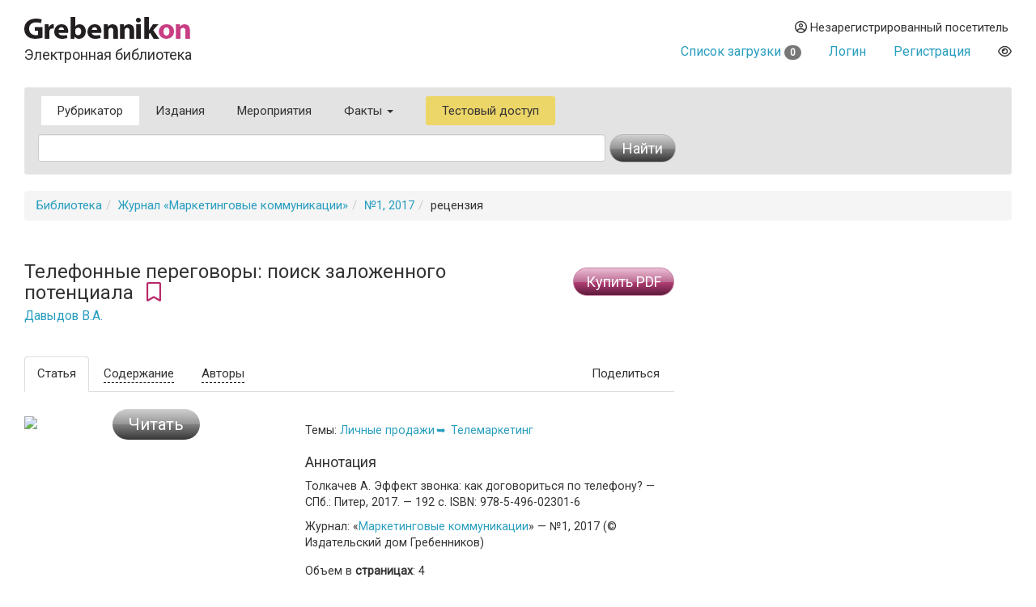

--- FILE ---
content_type: text/html
request_url: https://grebennikon.ru/article-m511.html
body_size: 5571
content:
<!DOCTYPE html>
<html lang="en">
  <head>
    <meta charset="utf-8">
    <meta http-equiv="X-UA-Compatible" content="IE=edge">
    <meta name="viewport" content="width=device-width, initial-scale=1">
    <title>Телефонные переговоры: поиск заложенного потенциала — статья в электронной библиотеке</title>
    
	<meta name="description" content="Толкачев А. Эффект звонка: как договориться по телефону? — СПб.: Питер, 2017. — 192 с. ISBN: 978-5-496-02301-6">
	
	<meta property="og:title" content="Телефонные переговоры: поиск заложенного потенциала — статья в электронной библиотеке">
	<meta property="og:site_name" content="Электронная библиотека Grebennikon">
	<meta property="article:publisher" content="">
	<meta name="citation_publisher" content="Издательский дом Гребенников">
	<meta property="og:description" content="Толкачев А. Эффект звонка: как договориться по телефону? — СПб.: Питер, 2017. — 192 с. ISBN: 978-5-496-02301-6">
	<meta name="citation_language" content="Pусский">
	<link rel="canonical" href="https://grebennikon.ru/article-m511.html">
	        <link href="https://fonts.googleapis.com/css?family=Roboto" rel="stylesheet">
    <link rel="stylesheet" href="/s/bootstrap.min.css">
    <link rel="stylesheet" href="https://cdnjs.cloudflare.com/ajax/libs/font-awesome/6.1.1/css/all.min.css" integrity="sha512-KfkfwYDsLkIlwQp6LFnl8zNdLGxu9YAA1QvwINks4PhcElQSvqcyVLLD9aMhXd13uQjoXtEKNosOWaZqXgel0g==" crossorigin="anonymous" referrerpolicy="no-referrer" />
    <link rel="stylesheet" href="https://cdnjs.cloudflare.com/ajax/libs/animate.css/4.1.1/animate.min.css">
    <!--[if lt IE 9]>
      <script src="https://oss.maxcdn.com/html5shiv/3.7.2/html5shiv.min.js"></script>
      <script src="https://oss.maxcdn.com/respond/1.4.2/respond.min.js"></script>
    <!-->
    <link href="/s/owl.carousel.css" rel="stylesheet">
        <link rel="stylesheet" href="/s/1.css?ver=1765279338">
          </head>
  <body data-entityID="m511">
   
<div class="container-fluid"><div class="container-fluid">
  <div class="row">
    <div class="col-xs-12 col-sm-4 header-logo"><a   href="/"><img src="/i/Gkon.gif"   alt="Электронная библиотека Grebennikon"></a>
      <h4 class="h4">Электронная библиотека</h4></div>

    <div class="col-xs-12 col-sm-8 text-right login">
      <div class="group">
        <div class="dropdown">
                      
            <div class="prompt dropdown-toggle" href="#" id="profile" data-toggle="dropdown" ><i class="far fa-user-circle"></i> 
              Незарегистрированный посетитель</div>
            <ul class="dropdown-menu pull-right" aria-labelledby="profile"><li class=""><a class="link" href="/blog/ps/">Пользовательское соглашение</a></li></ul>            
           
        </div>
        <div class="dropdown">
                  </div>
        <div></div>
                  <div class="prompt cart">
            <a href="/private/?filter=cart">Список загрузки <span class="badge count">
              0            </span></a>
          </div>
                
                  <div class="prompt"><a class="get" role="button" data-toggle="modal" data-id="login" href="#login-dialog">Логин</a></div>
        
                  <div class="prompt"><a class="get" role="button" data-toggle="modal" data-id="register" href="#reg-dialog">Регистрация</a></div>
               <div class="prompt"><button data-toggle="eye" data-id="eye" title="Версия для слабовидящих" class="eye-eye far get fa-eye"></button></div>
      </div>
    </div>
  </div>
  
<nav class=" search-form navbar navbar-default">
  <div class="container-fluid row">
 
      <ul class="nav navbar-nav menu">
            <li class="active">
              <a href="/category/">Рубрикатор</a>
            </li>
            <li class="">
              <a href="/journal.php">Издания</a>
            </li>
            <li class="">
              <a href="/events/">Мероприятия</a>
            </li>
                        <li class="dropdown ">
              <a class="dropdown-toggle" data-toggle="dropdown" aria-haspopup="true" id="info" aria-expanded="false" href="#">Факты <span class="caret"></span></a>
              <ul class="dropdown-menu" aria-labelledby="info"><li class=""><a class="link" href="/blog/about">О библиотеке</a></li><li class=""><a class="link" href="/blog/price">Тарифы</a></li><li class=""><a class="link" href="/blog/ps">Пользовательское соглашение</a></li><li class=""><a class="link" href="/blog/cp">Политика конфиденциальности</a></li></ul>            </li>
                        <li class="test-access">
              <a class="get" role="button" data-toggle="modal" data-id="test-access" href="#test-dialog">Тестовый доступ</a>
            </li>
                      </ul>
           <form class="navbar navbar-left col-lg-8 searchform"  action="/" method="GET">
            <div class="fields">
              <input type="hidden" id="page" name="page" value="item" class="searchfield"> 
              <input type="text" class="form-control searchfield livesearch" id="phrase" data-submit="1" autocomplete="off" placeholder="" name="phrase" value = "">
              <div class="livesearchres livesearchphrase" data-target="phrase"></div>
            </div>
            <div class="button">
              <button type="submit" class="btn btn-default"><span class="hidden-xs">Найти</span> <i class="fas fa-search visible-xs"></i></button>
            </div>
          </form>


  </div><!-- /.container-fluid -->
  <div class="container-fluid">

 </div>
</nav>

		<ol class="breadcrumb"><li><a href="/">Библиотека</a></li><li><a href="/journal-1.html">Журнал «Маркетинговые коммуникации»</a></li><li><a href="/journal-1.html#volume2017-1">№1, 2017</a></li><li>рецензия</li></ol>

<div class="row">

  <div class="col-sm-12 col-md-8">
  <div class="row">
  <div class="col-sm-9">


    <h3 >Телефонные переговоры: поиск заложенного потенциала&nbsp;<i data-toggle="bookmark" data-id="m511" title="Добавить в избранное" class="bookmark bookmark-m511 pink 
        far fa-bookmark get"></i>
    <br>
    <small><a href="/author-7202.html">Давыдов В.А.</a></small></h3>

  </div>
  <div class="col-sm-3">
      
      <button type="button" data-item="m511" data-time="1768564510" data-hash="b90348738aee856f9c3130a374593bba" class=" btn   btn-warning buy buy-item">Купить PDF</button>      </div>

  </div>
  </div>
  <div class="col-sm-5 col-md-4">
    </div>
</div>

<div class="row main item ">
  <div class="  col-md-8">

    <div class="row ">
      <div class="col-sm-12">

         <ul   class="nav nav-tabs" role="tablist">
          <li role="presentation" class="visible-xs dropdown active pull-right">
         <a href="#" id="" class="dropdown-toggle" data-toggle="dropdown" >Подробнее<span class="caret"></span></a>

              <ul class="dropdown-menu  " role="menu" id="articleTab" >
                <li role="presentation" class="active"><a href="#article"  role="tab" data-toggle="tab" data-id="item-m511"  class="get">
                                  Статья
                                </a></li>
                
                <li role="presentation" ><a href="#annotation"  role="tab" data-toggle="tab" data-id="item-m511"  class="get">Содержание</a></li>
                                            <li role="presentation"><a href="#authors"  role="tab" data-toggle="tab" data-id="item-m511"  class="get">Авторы</a></li>
                                        </ul>
            </li>
            <li role="presentation" class="active hidden-xs"><a href="#article"  role="tab" data-toggle="tab" data-id="item-m511"  class="get">                Статья
              </a></li>
              
              <li role="presentation" class=" hidden-xs"><a href="#annotation"  role="tab" data-toggle="tab" data-id="item-m511"  class="get">Содержание</a></li>
                                      <li role="presentation" class="hidden-xs"><a href="#authors"  role="tab" data-toggle="tab" data-id="item-m511"  class="get">Авторы</a></li>
                                      <li role="presentation"  class="hidden-xs pull-right"><a href="#" class="dropdown-toggle" data-toggle="dropdown">Поделиться</a>
                <ul class="dropdown-menu  " role="menu"  >
                  <div class="text-center yashare-auto-init" data-yashareL10n="ru"  data-yashareQuickServices="vkontakte,twitter,pinterest" data-yashareTheme="counter"></div>
                </ul>
              </li>
           </ul>

        <div class="tab-content">
          <div role="tabpanel" class="fade in tab-pane" id="annotation">
            

                
           


                   
              <table class="headers" >
	                  <tr>
	                    <td   class="vcenter gradientPink contentsBack" rowspan="3">
		                    <div>
		                    </div>
	                    </td>
	                   </tr><tr>
						<td  style="background-color:#FFF" class="vcenter"><div class="pageNumber">1</div></td>
	            		<td width="15"></td><td class="contentsText"><h5><strong>Книжное обозрение</strong></h5>
					<p><span class="fas fa-search-plus get more" data-toggle="modal" data-id="m511" data-time="1768564510" data-page="1" data-hash="b90348738aee856f9c3130a374593bba"></span></p></td></tr></table>              


          </div>
          <div role="tabpanel" class="fade in tab-pane active" id="article">
            <div class="row">


                          <div class="col-sm-offset-0 col-md-5 col-sm-5  col-lg-5 col-xs-6 col-xs-offset-3 col-md-offset-0 ">
                <div class="read-item">
                  <button type="button" data-toggle="modal" data-id="m511" data-time="1768564510" data-hash="b90348738aee856f9c3130a374593bba" class="get btn btn-lg btn-default read">Читать</button>                  <img src="/?action=item_thumbnail&article_id=m511" class="img-responsive cover">
                </div>

 
                
                
              </div>
                <div class="col-lg-7 col-md-7 col-sm-7 col-xs-12 maincol">   

                  <div class="meta category">
                  
                  <div class=" well-features"><div class="header">Темы: </div><div class="block"><a  href="/category/566">Личные продажи</a><a  href="/category/465">Телемаркетинг</a></div></div>                </div>
 
                 <div class="meta industry">
                     
                 </div>
              <div class="meta">
                            
              <h4>Аннотация</h4><p>Толкачев А. Эффект звонка: как договориться по телефону? — СПб.: Питер, 2017. — 192 с. ISBN: 978-5-496-02301-6</p>                            <div class="product">
               Журнал: 
                &laquo;<a href="/journal-1.html">Маркетинговые коммуникации</a>&raquo; 
                —  №1, 
                2017                (&copy Издательский дом Гребенников)
              </div>
            </div>
            <div class="meta">
                                  <div>Объем в <b>страницах</b>:  4</div>
                                                <div> Кол-во <b>знаков</b>: около 9,288</div>
                          </div>
                       

            <div class="meta">
              <div class="biblink-div">
                  <h4>Библиографическая  ссылка: печать / интернет</h4>
                  <small><textarea class ="biblink biblink-m511">Давыдов В.А. Телефонные переговоры: поиск заложенного потенциала // Маркетинговые коммуникации. — 2017. — No1. — С.76–79. URL: https://grebennikon.ru/article-m511.html</textarea> 
                  </small>
                  
                  <button data-target="biblink-m511" class="btn btn-sm btn-info copy-biblink">Скопировать</button>
              </div>
               <noindex> 
              <div class="meta_notice">* Деятельность Meta (соцсети Facebook и Instagram) запрещена в России как экстремистская.</div>
              </noindex>
            </div>


 
</div>
              </div>


</div>
          <div role="tabpanel" class="fade tab-pane" id="references" aria-labelledby="con-tab">
<p></p></div>
          <div role="tabpanel" class="fade tab-pane" id="authors">
            <div class="row grid">
<div class="author-card grid-item col-xs-12  col-sm-6  col-md-6  col-lg-6">
									                <div class="thumbnail">
			                                <img class="img-rounded"  src="https://grebennikon.ru/auth_photo/author-photo7202.jpg" alt="Давыдов Валерий Алексеевич">
									                  <div class="caption">

									                   <div class="well well-sm">
									                     <h4><div>Давыдов Валерий Алексеевич</div><small></small>
									                    <br><small></small></h4>
Советник генерального директора ГУП МО «НИиПИ градостроительства», президент АНО ДПО «Межрегиональная академия строительного и промышленного комплекса» (АНО ДПО «МАСПК»), заместитель председателя Комитета по архитектуре и градостроительству, член Комитета по профессиональному образованию НОПРИЗ, член Союза дизайнеров РФ.									       <p class="text-right">г. Москва</p>            </div>


<p class="lead text-center social">
<a href=""></a>
</p>
								<p class="text-right">
                  <a href="/author-7202.html">Другие статьи автора</a> <a href="#"><span class="badge" style="background-color:#a20">2</span></a>
</p>


									                  </div>
									                </div>
									              </div>
</div>
</div>
         </div>


      </div>

    </div>
  </div>
 

  <div class=" col-md-4">
    <sidebar>





 




</sidebar>
  </div>






</div>

<hr>
<footer>

 <img class="gbc" src="/i/logo.png" alt="Grebennikov Business Career" width="200" height="56">
 <div class="text-nowrap">+7 (495) 147-3110 <br>
 <a href="mailto:support@grebennikov.ru">support@grebennikov.ru</a></div>
 <div class="icons">

 

 </div>

  

</footer>






</div></div>


 
    <script src="https://ajax.googleapis.com/ajax/libs/jquery/1.11.2/jquery.min.js"></script>

        <script src="/j/bootstrap.min.js"></script>
    <script src="/j/1.js?ver=1765279338"></script>
    
        <script type="text/javascript" src="//yastatic.net/share/share.js" charset="utf-8"></script>
    <script src="/j/owl.carousel.min.js"></script>


    <!--For catalog-->
    <script src="/core/classes/vendor/components/masonry/masonry.pkgd.min.js"></script>
    <script src="https://www.google.com/recaptcha/api.js?render=6Lex7KYUAAAAAOUG57Ngo3ujnzGSab4ynHPbbse9"></script>
          <script>
 /*
      window.onload = ()=>{
        let cookie = readCookie('tab');

        let tabCookie = !cookie?'':$.parseJSON(cookie);

       if (typeof (tabCookie.promoclose) === 'undefined'){
         let promo = $('<button class="get" data-id="promo" data-hash="promo-dialog" data-toggle="modal">');
          let gk = f.getclick.bind(promo);
          gk();
          
          $(document).on('hidden.bs.modal', '.modal-promo', function () {
             let link = $('<button class="get" data-toggle="tab" data-id="promoclose" data-hash="1" >'); 
            let gk = f.getclick.bind(link);
            gk();
            });  


           
        }
      }
       */
    </script>
       
        <!-- Yandex.Metrika counter -->
    <script type="text/javascript" >

       (function(m,e,t,r,i,k,a){m[i]=m[i]||function(){(m[i].a=m[i].a||[]).push(arguments)};
       m[i].l=1*new Date();k=e.createElement(t),a=e.getElementsByTagName(t)[0],k.async=1,k.src=r,a.parentNode.insertBefore(k,a)})
       (window, document, "script", "https://mc.yandex.ru/metrika/tag.js", "ym");

       ym(52614379, "init", {
            clickmap:true,
            trackLinks:true,
            accurateTrackBounce:true,
            webvisor:true
       });
               ym(52614379, 'userParams', {
         


         
 
        });
    </script>
    <noscript><div><img src="https://mc.yandex.ru/watch/52614379" style="position:absolute; left:-9999px;" alt="" /></div></noscript>
<!-- /Yandex.Metrika counter -->


  <div id="wrapper"></div>

  </body>
</html>



--- FILE ---
content_type: text/html; charset=utf-8
request_url: https://www.google.com/recaptcha/api2/anchor?ar=1&k=6Lex7KYUAAAAAOUG57Ngo3ujnzGSab4ynHPbbse9&co=aHR0cHM6Ly9ncmViZW5uaWtvbi5ydTo0NDM.&hl=en&v=PoyoqOPhxBO7pBk68S4YbpHZ&size=invisible&anchor-ms=20000&execute-ms=30000&cb=7e0i6ovghuuh
body_size: 48777
content:
<!DOCTYPE HTML><html dir="ltr" lang="en"><head><meta http-equiv="Content-Type" content="text/html; charset=UTF-8">
<meta http-equiv="X-UA-Compatible" content="IE=edge">
<title>reCAPTCHA</title>
<style type="text/css">
/* cyrillic-ext */
@font-face {
  font-family: 'Roboto';
  font-style: normal;
  font-weight: 400;
  font-stretch: 100%;
  src: url(//fonts.gstatic.com/s/roboto/v48/KFO7CnqEu92Fr1ME7kSn66aGLdTylUAMa3GUBHMdazTgWw.woff2) format('woff2');
  unicode-range: U+0460-052F, U+1C80-1C8A, U+20B4, U+2DE0-2DFF, U+A640-A69F, U+FE2E-FE2F;
}
/* cyrillic */
@font-face {
  font-family: 'Roboto';
  font-style: normal;
  font-weight: 400;
  font-stretch: 100%;
  src: url(//fonts.gstatic.com/s/roboto/v48/KFO7CnqEu92Fr1ME7kSn66aGLdTylUAMa3iUBHMdazTgWw.woff2) format('woff2');
  unicode-range: U+0301, U+0400-045F, U+0490-0491, U+04B0-04B1, U+2116;
}
/* greek-ext */
@font-face {
  font-family: 'Roboto';
  font-style: normal;
  font-weight: 400;
  font-stretch: 100%;
  src: url(//fonts.gstatic.com/s/roboto/v48/KFO7CnqEu92Fr1ME7kSn66aGLdTylUAMa3CUBHMdazTgWw.woff2) format('woff2');
  unicode-range: U+1F00-1FFF;
}
/* greek */
@font-face {
  font-family: 'Roboto';
  font-style: normal;
  font-weight: 400;
  font-stretch: 100%;
  src: url(//fonts.gstatic.com/s/roboto/v48/KFO7CnqEu92Fr1ME7kSn66aGLdTylUAMa3-UBHMdazTgWw.woff2) format('woff2');
  unicode-range: U+0370-0377, U+037A-037F, U+0384-038A, U+038C, U+038E-03A1, U+03A3-03FF;
}
/* math */
@font-face {
  font-family: 'Roboto';
  font-style: normal;
  font-weight: 400;
  font-stretch: 100%;
  src: url(//fonts.gstatic.com/s/roboto/v48/KFO7CnqEu92Fr1ME7kSn66aGLdTylUAMawCUBHMdazTgWw.woff2) format('woff2');
  unicode-range: U+0302-0303, U+0305, U+0307-0308, U+0310, U+0312, U+0315, U+031A, U+0326-0327, U+032C, U+032F-0330, U+0332-0333, U+0338, U+033A, U+0346, U+034D, U+0391-03A1, U+03A3-03A9, U+03B1-03C9, U+03D1, U+03D5-03D6, U+03F0-03F1, U+03F4-03F5, U+2016-2017, U+2034-2038, U+203C, U+2040, U+2043, U+2047, U+2050, U+2057, U+205F, U+2070-2071, U+2074-208E, U+2090-209C, U+20D0-20DC, U+20E1, U+20E5-20EF, U+2100-2112, U+2114-2115, U+2117-2121, U+2123-214F, U+2190, U+2192, U+2194-21AE, U+21B0-21E5, U+21F1-21F2, U+21F4-2211, U+2213-2214, U+2216-22FF, U+2308-230B, U+2310, U+2319, U+231C-2321, U+2336-237A, U+237C, U+2395, U+239B-23B7, U+23D0, U+23DC-23E1, U+2474-2475, U+25AF, U+25B3, U+25B7, U+25BD, U+25C1, U+25CA, U+25CC, U+25FB, U+266D-266F, U+27C0-27FF, U+2900-2AFF, U+2B0E-2B11, U+2B30-2B4C, U+2BFE, U+3030, U+FF5B, U+FF5D, U+1D400-1D7FF, U+1EE00-1EEFF;
}
/* symbols */
@font-face {
  font-family: 'Roboto';
  font-style: normal;
  font-weight: 400;
  font-stretch: 100%;
  src: url(//fonts.gstatic.com/s/roboto/v48/KFO7CnqEu92Fr1ME7kSn66aGLdTylUAMaxKUBHMdazTgWw.woff2) format('woff2');
  unicode-range: U+0001-000C, U+000E-001F, U+007F-009F, U+20DD-20E0, U+20E2-20E4, U+2150-218F, U+2190, U+2192, U+2194-2199, U+21AF, U+21E6-21F0, U+21F3, U+2218-2219, U+2299, U+22C4-22C6, U+2300-243F, U+2440-244A, U+2460-24FF, U+25A0-27BF, U+2800-28FF, U+2921-2922, U+2981, U+29BF, U+29EB, U+2B00-2BFF, U+4DC0-4DFF, U+FFF9-FFFB, U+10140-1018E, U+10190-1019C, U+101A0, U+101D0-101FD, U+102E0-102FB, U+10E60-10E7E, U+1D2C0-1D2D3, U+1D2E0-1D37F, U+1F000-1F0FF, U+1F100-1F1AD, U+1F1E6-1F1FF, U+1F30D-1F30F, U+1F315, U+1F31C, U+1F31E, U+1F320-1F32C, U+1F336, U+1F378, U+1F37D, U+1F382, U+1F393-1F39F, U+1F3A7-1F3A8, U+1F3AC-1F3AF, U+1F3C2, U+1F3C4-1F3C6, U+1F3CA-1F3CE, U+1F3D4-1F3E0, U+1F3ED, U+1F3F1-1F3F3, U+1F3F5-1F3F7, U+1F408, U+1F415, U+1F41F, U+1F426, U+1F43F, U+1F441-1F442, U+1F444, U+1F446-1F449, U+1F44C-1F44E, U+1F453, U+1F46A, U+1F47D, U+1F4A3, U+1F4B0, U+1F4B3, U+1F4B9, U+1F4BB, U+1F4BF, U+1F4C8-1F4CB, U+1F4D6, U+1F4DA, U+1F4DF, U+1F4E3-1F4E6, U+1F4EA-1F4ED, U+1F4F7, U+1F4F9-1F4FB, U+1F4FD-1F4FE, U+1F503, U+1F507-1F50B, U+1F50D, U+1F512-1F513, U+1F53E-1F54A, U+1F54F-1F5FA, U+1F610, U+1F650-1F67F, U+1F687, U+1F68D, U+1F691, U+1F694, U+1F698, U+1F6AD, U+1F6B2, U+1F6B9-1F6BA, U+1F6BC, U+1F6C6-1F6CF, U+1F6D3-1F6D7, U+1F6E0-1F6EA, U+1F6F0-1F6F3, U+1F6F7-1F6FC, U+1F700-1F7FF, U+1F800-1F80B, U+1F810-1F847, U+1F850-1F859, U+1F860-1F887, U+1F890-1F8AD, U+1F8B0-1F8BB, U+1F8C0-1F8C1, U+1F900-1F90B, U+1F93B, U+1F946, U+1F984, U+1F996, U+1F9E9, U+1FA00-1FA6F, U+1FA70-1FA7C, U+1FA80-1FA89, U+1FA8F-1FAC6, U+1FACE-1FADC, U+1FADF-1FAE9, U+1FAF0-1FAF8, U+1FB00-1FBFF;
}
/* vietnamese */
@font-face {
  font-family: 'Roboto';
  font-style: normal;
  font-weight: 400;
  font-stretch: 100%;
  src: url(//fonts.gstatic.com/s/roboto/v48/KFO7CnqEu92Fr1ME7kSn66aGLdTylUAMa3OUBHMdazTgWw.woff2) format('woff2');
  unicode-range: U+0102-0103, U+0110-0111, U+0128-0129, U+0168-0169, U+01A0-01A1, U+01AF-01B0, U+0300-0301, U+0303-0304, U+0308-0309, U+0323, U+0329, U+1EA0-1EF9, U+20AB;
}
/* latin-ext */
@font-face {
  font-family: 'Roboto';
  font-style: normal;
  font-weight: 400;
  font-stretch: 100%;
  src: url(//fonts.gstatic.com/s/roboto/v48/KFO7CnqEu92Fr1ME7kSn66aGLdTylUAMa3KUBHMdazTgWw.woff2) format('woff2');
  unicode-range: U+0100-02BA, U+02BD-02C5, U+02C7-02CC, U+02CE-02D7, U+02DD-02FF, U+0304, U+0308, U+0329, U+1D00-1DBF, U+1E00-1E9F, U+1EF2-1EFF, U+2020, U+20A0-20AB, U+20AD-20C0, U+2113, U+2C60-2C7F, U+A720-A7FF;
}
/* latin */
@font-face {
  font-family: 'Roboto';
  font-style: normal;
  font-weight: 400;
  font-stretch: 100%;
  src: url(//fonts.gstatic.com/s/roboto/v48/KFO7CnqEu92Fr1ME7kSn66aGLdTylUAMa3yUBHMdazQ.woff2) format('woff2');
  unicode-range: U+0000-00FF, U+0131, U+0152-0153, U+02BB-02BC, U+02C6, U+02DA, U+02DC, U+0304, U+0308, U+0329, U+2000-206F, U+20AC, U+2122, U+2191, U+2193, U+2212, U+2215, U+FEFF, U+FFFD;
}
/* cyrillic-ext */
@font-face {
  font-family: 'Roboto';
  font-style: normal;
  font-weight: 500;
  font-stretch: 100%;
  src: url(//fonts.gstatic.com/s/roboto/v48/KFO7CnqEu92Fr1ME7kSn66aGLdTylUAMa3GUBHMdazTgWw.woff2) format('woff2');
  unicode-range: U+0460-052F, U+1C80-1C8A, U+20B4, U+2DE0-2DFF, U+A640-A69F, U+FE2E-FE2F;
}
/* cyrillic */
@font-face {
  font-family: 'Roboto';
  font-style: normal;
  font-weight: 500;
  font-stretch: 100%;
  src: url(//fonts.gstatic.com/s/roboto/v48/KFO7CnqEu92Fr1ME7kSn66aGLdTylUAMa3iUBHMdazTgWw.woff2) format('woff2');
  unicode-range: U+0301, U+0400-045F, U+0490-0491, U+04B0-04B1, U+2116;
}
/* greek-ext */
@font-face {
  font-family: 'Roboto';
  font-style: normal;
  font-weight: 500;
  font-stretch: 100%;
  src: url(//fonts.gstatic.com/s/roboto/v48/KFO7CnqEu92Fr1ME7kSn66aGLdTylUAMa3CUBHMdazTgWw.woff2) format('woff2');
  unicode-range: U+1F00-1FFF;
}
/* greek */
@font-face {
  font-family: 'Roboto';
  font-style: normal;
  font-weight: 500;
  font-stretch: 100%;
  src: url(//fonts.gstatic.com/s/roboto/v48/KFO7CnqEu92Fr1ME7kSn66aGLdTylUAMa3-UBHMdazTgWw.woff2) format('woff2');
  unicode-range: U+0370-0377, U+037A-037F, U+0384-038A, U+038C, U+038E-03A1, U+03A3-03FF;
}
/* math */
@font-face {
  font-family: 'Roboto';
  font-style: normal;
  font-weight: 500;
  font-stretch: 100%;
  src: url(//fonts.gstatic.com/s/roboto/v48/KFO7CnqEu92Fr1ME7kSn66aGLdTylUAMawCUBHMdazTgWw.woff2) format('woff2');
  unicode-range: U+0302-0303, U+0305, U+0307-0308, U+0310, U+0312, U+0315, U+031A, U+0326-0327, U+032C, U+032F-0330, U+0332-0333, U+0338, U+033A, U+0346, U+034D, U+0391-03A1, U+03A3-03A9, U+03B1-03C9, U+03D1, U+03D5-03D6, U+03F0-03F1, U+03F4-03F5, U+2016-2017, U+2034-2038, U+203C, U+2040, U+2043, U+2047, U+2050, U+2057, U+205F, U+2070-2071, U+2074-208E, U+2090-209C, U+20D0-20DC, U+20E1, U+20E5-20EF, U+2100-2112, U+2114-2115, U+2117-2121, U+2123-214F, U+2190, U+2192, U+2194-21AE, U+21B0-21E5, U+21F1-21F2, U+21F4-2211, U+2213-2214, U+2216-22FF, U+2308-230B, U+2310, U+2319, U+231C-2321, U+2336-237A, U+237C, U+2395, U+239B-23B7, U+23D0, U+23DC-23E1, U+2474-2475, U+25AF, U+25B3, U+25B7, U+25BD, U+25C1, U+25CA, U+25CC, U+25FB, U+266D-266F, U+27C0-27FF, U+2900-2AFF, U+2B0E-2B11, U+2B30-2B4C, U+2BFE, U+3030, U+FF5B, U+FF5D, U+1D400-1D7FF, U+1EE00-1EEFF;
}
/* symbols */
@font-face {
  font-family: 'Roboto';
  font-style: normal;
  font-weight: 500;
  font-stretch: 100%;
  src: url(//fonts.gstatic.com/s/roboto/v48/KFO7CnqEu92Fr1ME7kSn66aGLdTylUAMaxKUBHMdazTgWw.woff2) format('woff2');
  unicode-range: U+0001-000C, U+000E-001F, U+007F-009F, U+20DD-20E0, U+20E2-20E4, U+2150-218F, U+2190, U+2192, U+2194-2199, U+21AF, U+21E6-21F0, U+21F3, U+2218-2219, U+2299, U+22C4-22C6, U+2300-243F, U+2440-244A, U+2460-24FF, U+25A0-27BF, U+2800-28FF, U+2921-2922, U+2981, U+29BF, U+29EB, U+2B00-2BFF, U+4DC0-4DFF, U+FFF9-FFFB, U+10140-1018E, U+10190-1019C, U+101A0, U+101D0-101FD, U+102E0-102FB, U+10E60-10E7E, U+1D2C0-1D2D3, U+1D2E0-1D37F, U+1F000-1F0FF, U+1F100-1F1AD, U+1F1E6-1F1FF, U+1F30D-1F30F, U+1F315, U+1F31C, U+1F31E, U+1F320-1F32C, U+1F336, U+1F378, U+1F37D, U+1F382, U+1F393-1F39F, U+1F3A7-1F3A8, U+1F3AC-1F3AF, U+1F3C2, U+1F3C4-1F3C6, U+1F3CA-1F3CE, U+1F3D4-1F3E0, U+1F3ED, U+1F3F1-1F3F3, U+1F3F5-1F3F7, U+1F408, U+1F415, U+1F41F, U+1F426, U+1F43F, U+1F441-1F442, U+1F444, U+1F446-1F449, U+1F44C-1F44E, U+1F453, U+1F46A, U+1F47D, U+1F4A3, U+1F4B0, U+1F4B3, U+1F4B9, U+1F4BB, U+1F4BF, U+1F4C8-1F4CB, U+1F4D6, U+1F4DA, U+1F4DF, U+1F4E3-1F4E6, U+1F4EA-1F4ED, U+1F4F7, U+1F4F9-1F4FB, U+1F4FD-1F4FE, U+1F503, U+1F507-1F50B, U+1F50D, U+1F512-1F513, U+1F53E-1F54A, U+1F54F-1F5FA, U+1F610, U+1F650-1F67F, U+1F687, U+1F68D, U+1F691, U+1F694, U+1F698, U+1F6AD, U+1F6B2, U+1F6B9-1F6BA, U+1F6BC, U+1F6C6-1F6CF, U+1F6D3-1F6D7, U+1F6E0-1F6EA, U+1F6F0-1F6F3, U+1F6F7-1F6FC, U+1F700-1F7FF, U+1F800-1F80B, U+1F810-1F847, U+1F850-1F859, U+1F860-1F887, U+1F890-1F8AD, U+1F8B0-1F8BB, U+1F8C0-1F8C1, U+1F900-1F90B, U+1F93B, U+1F946, U+1F984, U+1F996, U+1F9E9, U+1FA00-1FA6F, U+1FA70-1FA7C, U+1FA80-1FA89, U+1FA8F-1FAC6, U+1FACE-1FADC, U+1FADF-1FAE9, U+1FAF0-1FAF8, U+1FB00-1FBFF;
}
/* vietnamese */
@font-face {
  font-family: 'Roboto';
  font-style: normal;
  font-weight: 500;
  font-stretch: 100%;
  src: url(//fonts.gstatic.com/s/roboto/v48/KFO7CnqEu92Fr1ME7kSn66aGLdTylUAMa3OUBHMdazTgWw.woff2) format('woff2');
  unicode-range: U+0102-0103, U+0110-0111, U+0128-0129, U+0168-0169, U+01A0-01A1, U+01AF-01B0, U+0300-0301, U+0303-0304, U+0308-0309, U+0323, U+0329, U+1EA0-1EF9, U+20AB;
}
/* latin-ext */
@font-face {
  font-family: 'Roboto';
  font-style: normal;
  font-weight: 500;
  font-stretch: 100%;
  src: url(//fonts.gstatic.com/s/roboto/v48/KFO7CnqEu92Fr1ME7kSn66aGLdTylUAMa3KUBHMdazTgWw.woff2) format('woff2');
  unicode-range: U+0100-02BA, U+02BD-02C5, U+02C7-02CC, U+02CE-02D7, U+02DD-02FF, U+0304, U+0308, U+0329, U+1D00-1DBF, U+1E00-1E9F, U+1EF2-1EFF, U+2020, U+20A0-20AB, U+20AD-20C0, U+2113, U+2C60-2C7F, U+A720-A7FF;
}
/* latin */
@font-face {
  font-family: 'Roboto';
  font-style: normal;
  font-weight: 500;
  font-stretch: 100%;
  src: url(//fonts.gstatic.com/s/roboto/v48/KFO7CnqEu92Fr1ME7kSn66aGLdTylUAMa3yUBHMdazQ.woff2) format('woff2');
  unicode-range: U+0000-00FF, U+0131, U+0152-0153, U+02BB-02BC, U+02C6, U+02DA, U+02DC, U+0304, U+0308, U+0329, U+2000-206F, U+20AC, U+2122, U+2191, U+2193, U+2212, U+2215, U+FEFF, U+FFFD;
}
/* cyrillic-ext */
@font-face {
  font-family: 'Roboto';
  font-style: normal;
  font-weight: 900;
  font-stretch: 100%;
  src: url(//fonts.gstatic.com/s/roboto/v48/KFO7CnqEu92Fr1ME7kSn66aGLdTylUAMa3GUBHMdazTgWw.woff2) format('woff2');
  unicode-range: U+0460-052F, U+1C80-1C8A, U+20B4, U+2DE0-2DFF, U+A640-A69F, U+FE2E-FE2F;
}
/* cyrillic */
@font-face {
  font-family: 'Roboto';
  font-style: normal;
  font-weight: 900;
  font-stretch: 100%;
  src: url(//fonts.gstatic.com/s/roboto/v48/KFO7CnqEu92Fr1ME7kSn66aGLdTylUAMa3iUBHMdazTgWw.woff2) format('woff2');
  unicode-range: U+0301, U+0400-045F, U+0490-0491, U+04B0-04B1, U+2116;
}
/* greek-ext */
@font-face {
  font-family: 'Roboto';
  font-style: normal;
  font-weight: 900;
  font-stretch: 100%;
  src: url(//fonts.gstatic.com/s/roboto/v48/KFO7CnqEu92Fr1ME7kSn66aGLdTylUAMa3CUBHMdazTgWw.woff2) format('woff2');
  unicode-range: U+1F00-1FFF;
}
/* greek */
@font-face {
  font-family: 'Roboto';
  font-style: normal;
  font-weight: 900;
  font-stretch: 100%;
  src: url(//fonts.gstatic.com/s/roboto/v48/KFO7CnqEu92Fr1ME7kSn66aGLdTylUAMa3-UBHMdazTgWw.woff2) format('woff2');
  unicode-range: U+0370-0377, U+037A-037F, U+0384-038A, U+038C, U+038E-03A1, U+03A3-03FF;
}
/* math */
@font-face {
  font-family: 'Roboto';
  font-style: normal;
  font-weight: 900;
  font-stretch: 100%;
  src: url(//fonts.gstatic.com/s/roboto/v48/KFO7CnqEu92Fr1ME7kSn66aGLdTylUAMawCUBHMdazTgWw.woff2) format('woff2');
  unicode-range: U+0302-0303, U+0305, U+0307-0308, U+0310, U+0312, U+0315, U+031A, U+0326-0327, U+032C, U+032F-0330, U+0332-0333, U+0338, U+033A, U+0346, U+034D, U+0391-03A1, U+03A3-03A9, U+03B1-03C9, U+03D1, U+03D5-03D6, U+03F0-03F1, U+03F4-03F5, U+2016-2017, U+2034-2038, U+203C, U+2040, U+2043, U+2047, U+2050, U+2057, U+205F, U+2070-2071, U+2074-208E, U+2090-209C, U+20D0-20DC, U+20E1, U+20E5-20EF, U+2100-2112, U+2114-2115, U+2117-2121, U+2123-214F, U+2190, U+2192, U+2194-21AE, U+21B0-21E5, U+21F1-21F2, U+21F4-2211, U+2213-2214, U+2216-22FF, U+2308-230B, U+2310, U+2319, U+231C-2321, U+2336-237A, U+237C, U+2395, U+239B-23B7, U+23D0, U+23DC-23E1, U+2474-2475, U+25AF, U+25B3, U+25B7, U+25BD, U+25C1, U+25CA, U+25CC, U+25FB, U+266D-266F, U+27C0-27FF, U+2900-2AFF, U+2B0E-2B11, U+2B30-2B4C, U+2BFE, U+3030, U+FF5B, U+FF5D, U+1D400-1D7FF, U+1EE00-1EEFF;
}
/* symbols */
@font-face {
  font-family: 'Roboto';
  font-style: normal;
  font-weight: 900;
  font-stretch: 100%;
  src: url(//fonts.gstatic.com/s/roboto/v48/KFO7CnqEu92Fr1ME7kSn66aGLdTylUAMaxKUBHMdazTgWw.woff2) format('woff2');
  unicode-range: U+0001-000C, U+000E-001F, U+007F-009F, U+20DD-20E0, U+20E2-20E4, U+2150-218F, U+2190, U+2192, U+2194-2199, U+21AF, U+21E6-21F0, U+21F3, U+2218-2219, U+2299, U+22C4-22C6, U+2300-243F, U+2440-244A, U+2460-24FF, U+25A0-27BF, U+2800-28FF, U+2921-2922, U+2981, U+29BF, U+29EB, U+2B00-2BFF, U+4DC0-4DFF, U+FFF9-FFFB, U+10140-1018E, U+10190-1019C, U+101A0, U+101D0-101FD, U+102E0-102FB, U+10E60-10E7E, U+1D2C0-1D2D3, U+1D2E0-1D37F, U+1F000-1F0FF, U+1F100-1F1AD, U+1F1E6-1F1FF, U+1F30D-1F30F, U+1F315, U+1F31C, U+1F31E, U+1F320-1F32C, U+1F336, U+1F378, U+1F37D, U+1F382, U+1F393-1F39F, U+1F3A7-1F3A8, U+1F3AC-1F3AF, U+1F3C2, U+1F3C4-1F3C6, U+1F3CA-1F3CE, U+1F3D4-1F3E0, U+1F3ED, U+1F3F1-1F3F3, U+1F3F5-1F3F7, U+1F408, U+1F415, U+1F41F, U+1F426, U+1F43F, U+1F441-1F442, U+1F444, U+1F446-1F449, U+1F44C-1F44E, U+1F453, U+1F46A, U+1F47D, U+1F4A3, U+1F4B0, U+1F4B3, U+1F4B9, U+1F4BB, U+1F4BF, U+1F4C8-1F4CB, U+1F4D6, U+1F4DA, U+1F4DF, U+1F4E3-1F4E6, U+1F4EA-1F4ED, U+1F4F7, U+1F4F9-1F4FB, U+1F4FD-1F4FE, U+1F503, U+1F507-1F50B, U+1F50D, U+1F512-1F513, U+1F53E-1F54A, U+1F54F-1F5FA, U+1F610, U+1F650-1F67F, U+1F687, U+1F68D, U+1F691, U+1F694, U+1F698, U+1F6AD, U+1F6B2, U+1F6B9-1F6BA, U+1F6BC, U+1F6C6-1F6CF, U+1F6D3-1F6D7, U+1F6E0-1F6EA, U+1F6F0-1F6F3, U+1F6F7-1F6FC, U+1F700-1F7FF, U+1F800-1F80B, U+1F810-1F847, U+1F850-1F859, U+1F860-1F887, U+1F890-1F8AD, U+1F8B0-1F8BB, U+1F8C0-1F8C1, U+1F900-1F90B, U+1F93B, U+1F946, U+1F984, U+1F996, U+1F9E9, U+1FA00-1FA6F, U+1FA70-1FA7C, U+1FA80-1FA89, U+1FA8F-1FAC6, U+1FACE-1FADC, U+1FADF-1FAE9, U+1FAF0-1FAF8, U+1FB00-1FBFF;
}
/* vietnamese */
@font-face {
  font-family: 'Roboto';
  font-style: normal;
  font-weight: 900;
  font-stretch: 100%;
  src: url(//fonts.gstatic.com/s/roboto/v48/KFO7CnqEu92Fr1ME7kSn66aGLdTylUAMa3OUBHMdazTgWw.woff2) format('woff2');
  unicode-range: U+0102-0103, U+0110-0111, U+0128-0129, U+0168-0169, U+01A0-01A1, U+01AF-01B0, U+0300-0301, U+0303-0304, U+0308-0309, U+0323, U+0329, U+1EA0-1EF9, U+20AB;
}
/* latin-ext */
@font-face {
  font-family: 'Roboto';
  font-style: normal;
  font-weight: 900;
  font-stretch: 100%;
  src: url(//fonts.gstatic.com/s/roboto/v48/KFO7CnqEu92Fr1ME7kSn66aGLdTylUAMa3KUBHMdazTgWw.woff2) format('woff2');
  unicode-range: U+0100-02BA, U+02BD-02C5, U+02C7-02CC, U+02CE-02D7, U+02DD-02FF, U+0304, U+0308, U+0329, U+1D00-1DBF, U+1E00-1E9F, U+1EF2-1EFF, U+2020, U+20A0-20AB, U+20AD-20C0, U+2113, U+2C60-2C7F, U+A720-A7FF;
}
/* latin */
@font-face {
  font-family: 'Roboto';
  font-style: normal;
  font-weight: 900;
  font-stretch: 100%;
  src: url(//fonts.gstatic.com/s/roboto/v48/KFO7CnqEu92Fr1ME7kSn66aGLdTylUAMa3yUBHMdazQ.woff2) format('woff2');
  unicode-range: U+0000-00FF, U+0131, U+0152-0153, U+02BB-02BC, U+02C6, U+02DA, U+02DC, U+0304, U+0308, U+0329, U+2000-206F, U+20AC, U+2122, U+2191, U+2193, U+2212, U+2215, U+FEFF, U+FFFD;
}

</style>
<link rel="stylesheet" type="text/css" href="https://www.gstatic.com/recaptcha/releases/PoyoqOPhxBO7pBk68S4YbpHZ/styles__ltr.css">
<script nonce="XZCq7EcomaVshXzfHcp_AQ" type="text/javascript">window['__recaptcha_api'] = 'https://www.google.com/recaptcha/api2/';</script>
<script type="text/javascript" src="https://www.gstatic.com/recaptcha/releases/PoyoqOPhxBO7pBk68S4YbpHZ/recaptcha__en.js" nonce="XZCq7EcomaVshXzfHcp_AQ">
      
    </script></head>
<body><div id="rc-anchor-alert" class="rc-anchor-alert"></div>
<input type="hidden" id="recaptcha-token" value="[base64]">
<script type="text/javascript" nonce="XZCq7EcomaVshXzfHcp_AQ">
      recaptcha.anchor.Main.init("[\x22ainput\x22,[\x22bgdata\x22,\x22\x22,\[base64]/[base64]/UltIKytdPWE6KGE8MjA0OD9SW0grK109YT4+NnwxOTI6KChhJjY0NTEyKT09NTUyOTYmJnErMTxoLmxlbmd0aCYmKGguY2hhckNvZGVBdChxKzEpJjY0NTEyKT09NTYzMjA/[base64]/MjU1OlI/[base64]/[base64]/[base64]/[base64]/[base64]/[base64]/[base64]/[base64]/[base64]/[base64]\x22,\[base64]\\u003d\\u003d\x22,\x22K8ONZiwwWwXDk8OQwpPCgn/DrMOtw4ZREsKqPMKswoQ9w63DisK1VsKXw6saw50Gw5hkcmTDrhJUwo4Aw5obwq/DusOWFcO8wpHDgA49w6AxQsOiTGTCmw1Gw5wJOEtZw7/CtFNyZMK5ZsOrV8K3AcKtUF7CpgfDksOeE8KCHhXCoX3DscKpG8OCw7lKUcKkecKNw5fChMOuwo4fWMOkwrnDrS/CjMO7wqnDrcOCJEQ/GRzDm3TDmzYDPcKwBgPDj8KFw68fCAcdwpfCq8KEZTrCmGxDw6XCsAJYesKCdcOYw4BwwphJQAQuwpfCrhjCvsKFCGAaYBUkIH/CpMOCVSbDlQrCh1sye8Ogw4vCi8KRFgRqwooRwr/CpQUvYU7CkwcFwo9ewpl5eGwvKcO+wqbCjcKJwpNww6rDtcKCEgnCocOtwqVGwoTCn1PCrcOfFiXCncKvw7N0w4ICwprCiMKgwp8Vw5DCsF3DqMOXwrNxODjCjsKFb07DkkA/W1PCqMO6DcKsWsOtw7B7GsKWw5dMW2dbJTLCoSICABh5w4dCXHc7TDQaEHo1w5AIw68BwroKwqrCsBAiw5Ytw6ZzX8OBw5AtEsKXE8OCw455w51Be1p3wpxwAMKvw5R6w7XDk2V+w61MRsKocg59woDCvsOTacOFwqwwLhoLGsKHLV/DrB9jwrrDosOWKXjCpgrCp8ObCMKOSMKpfsOCwpjCjW85wrsQwrbDmm7CksOsEcO2wpzDpMOPw4IGwpdmw5ozFg3CosK6HcKAD8ODZkTDnVfDrcKBw5HDv3o7wolRw6nDjcO+wqZJwr/CpMKMUMKrQcKvD8K/UH3Dl11nwobDuV9RWRHCkcO2VltdIMOPFsKGw7FhZF/DjcKiKsOZbDnDglvCl8Kdw6fCkHhxwpwIwoFQw7vDtjPCpMK/Nw4qwp8awrzDm8KiwpLCkcOowoFawrDDgsK6w53Dk8Kmwo3DtgHCh1teOzgywqvDg8OLw44mUFQYZgbDjCgaJcK/w7osw4TDksKLw5PDucOyw5oNw5cPKMO7wpEWw7RvPcOkwprClGfCmcOkw5fDtsOPN8KbbMOfwplHPsOHe8OzT3XCrMKWw7XDrBHCisKOwoM0wr/CvcKbwrnCoWp6wpPDucOZFMO6VsOvKcO8J8Ogw6FswonCmsOMw4vCicOew5HDuMORd8Kpw4cJw4h+I8K5w7Uhwr3DohoPZX4Xw7BhwqRsAiVdXcOMwqXCp8K9w7rCjwTDnwweEMOGd8O/ZMOqw73CpMOnTRnDmG1LNRPDrcOyP8O9G34LTcOLBVjDqsOkG8KwwobCvMOyO8K8w6zDuWrDvSjCqEvChsO5w5fDmMKFPXccPXVSFy3CsMOew7XCjcKwwrjDu8OmUMKpGQ98HX0Owrg5d8O8BgPDo8KQwr01w4/Cpk4BwoHClsKxwonChBzDgcO7w6PDiMOzwqJAwrVyKMKPwpzDrMKlM8OaJsOqwrvCnsO6JF3ClyLDqEnChcOLw7lzCG5eD8OjwqIrIMKswqLDhsOIXBjDpcObXMO1wrrCuMKlXMK+ORQ4QybChcOpX8KrWVJJw53Ciw0HMMOXPBVGwrDDvcOMRV/[base64]/Dnl3Cm2s3LcO9wowAeSUwN37DvMOqE17CucOuwpRnesK/wpLDucO5XMOKccOOwq3ChMKLwqbDviBaw43CosOab8KVYcKER8O+PGvCn0HDvcOPKcKLEDAfw4RXwoTCl37DiDw6LsKOOljCnVxcwqwZDEXDrCfCiFHCgUrDjsOuw5/DqcOHw5fCrAjDgnPDisKQwp94BsOyw6sBw5/Cg3sawql8PRrDhkTDmMKLwq8BHWXChXrDlMOEfnzDoWAoG2tzwqIuMcK0w5vCuMOkTsKMNStZRTAMwphpw47CgsOTEG5cDMKdw40rw4NmG1MFDVnDoMKQYlROdwvDtsOfw7TDr2PCkMKuUTZ9KzfCosOTGxDCo8Oow6LDkhrDhw8uY8O0w611w4bDlSEnwq/Dt2BuLMOXwo1+w7hcw758CsOAasKDHMOPP8K7wrhawr8uw49QcsO1J8K7N8OOw5rCk8KYwp3Du0BIw6LDtl9sAMOxT8KLZMKPTsO0CDcsXMOOw4vDicOawpPCgMKBVX5RfsKsWmIVwpjDvsKswqHCoMOmHMKVND9XRiIubGFfVMOBEsKMwqXCncKuwogZw4/CkMOFw7N7f8O2YsOSfMOxw7E/wpHCksK6w6HDnsOIwo5eIlXCrwvCncO1VCDCm8KNw5XDlSHDukTChsO6woR3OsOBY8O/w53DnRHDrxI7wrjDm8KNVsOOw73Dp8O5w5ROAcO/w7rDlcOUbcKGwqdLZsKgLhvCicKKw6HChB8+w7vDtcKrRETDv13Dn8OEw5lMw64lNcKrw5x3J8O4YT/Dm8O9NBnDrW7Doy0US8O+ZhTDqBbCp2jCknHCiSXChmAQEMK9RMOKw57DjcOvwp7Cnx3DnGXDv33ChMOqw687HivCthTCoh3CgMKcOMOdw49BwqkGcMK/XkJfw418UHJpwoHCr8OSPMKmCyfDjm3ChMOtwqDCvzlowqHDn0zDt2YvEiLDmUkJWCHDmsODI8O/w7w0w7cTw5sBRQ5zJUPCtMK6w6jCkUlbw5fCjDHDtQbDl8Kaw7UudWEWVsK5w5XDv8KkZsOSw7xlwp8iw4ZXNMK+wpVKw70iwqlsKMOvEhxZUMKKw4Qdwp7DgcO3wpAVw6LDryXDrRrCl8OtDFNwKcOfQ8KMHloUw5dXwoN9w4EZwogCwpjCtiTDnMOdAMKAw7Brw6/[base64]/CosOOH8K4MXrDucKOesKFwpjDmsOPHMKXw4rCmsO2wo9ow4EdK8Khw5Eew60CGmljR3A0K8KYf13DlsKUW8OCVcKyw4EJw4lxaiUha8KMwpTDnRtYBMK6w73DsMObwqnCmnxvwovCvxVFwqQOw4xQw6/[base64]/DhMOZDMOIQsOcMMKze8KoWCPCox/Cj1bDjg7CpcOXKjDDl2HDl8Onw6kSwpHDih1owofDlsO1X8KASFFBfmkJw784VsKHwrzCkXN/BMOUw4I9w4t/[base64]/Dg8OzMwNdwpNhw441Y8K/w5rCnMOJG8KEeAMdwq/CgcOTw61QLcKgwox8w6/DsgwkRMOddATDtsODSw3DtFHCo37Cm8KXw6PDusKRShDDk8OufjhGwrA+UmduwrskFlbCiQ/CsWVrZcKLe8OQwrfCgk7DjcO5wo7DunrDgSnCr2nCu8Kywok0w6wFC1sRLMOLwo7CvzLCp8O3woTCqQhxFVNBaWvDmgl4w6TDqwxGwpxoJ3bCrcKaw43CgsOob0HChgLDgcKNDMOuYGM2wqzCtcObw53CnGA2LsO3KsOFwpzCmmnChgrDqmrCpy/ClCtwM8KxK0daIQ08wrpcecOqw4UMZ8KCMDUWdlzDgD3CrMKSBwLDtiAPPcOxCVnDtsOON3fCtsOOT8ORch8zw6rDrsOfJTDCtMOyekLDlFxlwpxPw7piwpkKwohzwpEhbijDvXDDhsOSBj4QOAXDp8KTwrMzaAHCo8OfNwjCiRfChsOPB8K+fsKPIMOrwrR5wp/DsTvDkQrDjUUqwq/CscOnYx5iw7VISMO1TcOSw4R5JsOGGR4WHVN6wqtqMzvCkQzCkMOjekHDh8K7wp3DmsKmEz8uwoDCn8OTw4/CkV/CpQkkfDQpAsKkG8OfDcOvfMKuwrBFwrnCjcOdBMK+XCHDtDcDwq85SMKtwrTDssKMw5ETwp1VLX/CtnvCoDfDoG3DgjhuwpoHLxIZEltKw74URsKMwr7Dtm3CtcO1KEbDnizCuy/Cv1VwTgU5XGwTwrMhHcK5KsOuw6pEKULCg8OcwqbDvwfCuMO6dyl3EB/DmcKZwro+w5o8w5fDsEFOX8KGTcKWcCjCn3Uow5XDpsOPwp0nwpdMdMOvw75+w44owrUEU8Ktw5PDv8KjCsOZFXzDmG1pwp3CuDLDl8Kww5IRA8Khw6DCgA41Q3rDtCs4NkDDmG5Ww5fCicKGw49kVgUpAMOBwqLDnMOlYMKVw6ZtwrAkT8OOwrhNYMK9BkARcG9Jwq/[base64]/CnWbClcOlw5HCvMK/ZS02wrvDgsK1wqp4wp9LBsKSHcOQbcO9w6tVwqvDoD/CpsOtGBzCrGrCpMO3PBvDmsKyH8O+w4jDusOTwrItw78AYXLDosK4EQsrwrjCiiHCm1jDpHU/[base64]/CijrDvMO8w6QYcsOSbmENwr8BAcOKLSsjw4PCvcKaw4zCtsKpw7AnaMOMwrnDqSbDgMOCXsOrASTCvcORLznCqsKbw4VFwpDCkcKOwpYkHAXCvMKnZRQww7vCswJFw4fDki5AcHQ8wpVTwrF6M8ORLUzCrHLDr8O5wq/[base64]/[base64]/[base64]/DkWvDmsKSUylpbzQ9wqPDtmkVw6PDmsO3w60Mwp/DisOSYQAlw6dtwqdzecKSKFzChEXDksKdOVdqPRXDk8O9XC7Cqmkzw6s6w6g5JBY9HGjCocK7WEDCt8O/a8K9bMOdwoZYb8KnVV41w7fDg0jDrCkGw6YxSwlJw7Uzw5jDoVDDtRw2DBVEw7vDusOSw6Agwp5lHMKnwrwSwpHCk8O3w4bDlxXDmsOew5nCpVEXCTzCtMOaw75jacO4w7pMwrbCtCVew7ENT3xJDcOowot/wqXCv8K7w7RudsKMJsOTQcKqOkFOw40Qw4nDj8Oqw53ClG3ClWhNYFEWw4XCohwTw5JkDMKZwqYqQsOKBApZZ0YOXMKlw7rCkS8XFcKYwo96ZMO0KsK2wrXDtnMCw47CgMK2wq1xw7cwBsKUwpLCklfCmMKxw4vCicKMA8K/DTHDhwrCkQ3DjMKEwpzCq8Okw4ZXwoVqw7PDtn3Cg8OxwqnDm2HDosKkFXY/[base64]/BsK8w7YWw7EudMKRw7sIBsOLCUd7OsKlMcOPSF0dw7k4w6XCkMKowqE4w6jCqGrCtl12VU/[base64]/wrLCnsOFGsOdVDbDoMO6wqRdwp9Aw6VpwrgSw7Qwwo9kw5kjNG9aw6c5DjUUXxTCn08dw6DDusK8w4nCt8KYcsO6PMKuw65OwrVadXLCkQEUK3wewojDvBIww5/[base64]/[base64]/CiMKsw6TDtsK4wozCixvDtcK7wrMYwqTChsKdCCTCqT9xb8KowozDr8O/w50GwoRBbcOhwr53JcO6SMOCwp7DuhMtwrrDnsOAesKJwoNnJXYMwohHw4HCsMOdwonCkDrClMKjRTTDgsOUwo/Dklgzw7JPwq9CdcKbw7siwrDCuSAvbTRHwpHDkR/Ct00HwpsMwp/Dr8KYVcK6wq0Lw51RcsOsw5Newr0vw4jCk1HCn8ORw5JyPh1Fw7hCJAXDsUDDi3BZK189w79UOF9bwos/fsO0asK9wrbDt23DgMKVwoTDhMKSwoBTWBbCgnlBwpIZC8O4woLDon5kWmHChMKhDsO1KREMwprCsFHCq1JBwqEcwqTCm8OGQg55O3NlbcOefMO4d8KfwpzCnsOPwpMXwpMbVGzCosOiICJDwr7CtcKOchV2dcOlMy/Dv1YOw6gfacO5wqsvwrsyZklBK0AMw6kKLsONw7XDoyIdUGnCnMKobEzCpMOMw7kKJxhFHV7CiUrCrcKMw5/Do8KbFMOTw6xRw6LCicK7OsOQfMOKM19iw5dbMcObwpp+w4XDjH/CpsKFH8K/w7jChmrDmF7CucKNRFRXwrAyaznCknLDnxjCq8KQDyhxwrvDkU3Dt8OzwqHDmMOTDyMLXcOrwr/CrQHDrcKgAWlWw74pwp/DtX/DsUJDFMO9w6nChMOKEmbDmcKzbDfDscONbyrChMOMQFvCtTkpFMKZGcOdwrnCqsK7wpvCknXDn8KDwqVzBMO8wpVWwpTCiz/CnxDDgcK1B1PDoxzCisOzdUrDpMOzwqrCgWdMfcO9clTClcKuT8OyUsKKw70mwpt+wovCmcKSwq7CqcK2w5l+wpjCl8KtwqnDulPDu1VKGDx0RR90w6lADMOLwqBMwqbDplAQA2/Ci3UJw74CwpRnw6jDqznCiWtGwrLCkX4wwqLDkCrDjHtfwoFgw4g6w6krSnrCksK7WsOJw4HCv8OgwoFbwotKQzo5eTdGYVfCnD8fTsOMw7PDigc6BR/DpSI7X8K0w6/DhMKieMOLw7wiw7Uhwp3CkANjw5B0PTlAaA1THMOkDMOtwo59wp7DlMK2woB/AsK4wrxvC8OswrQFPztGwpREw6TCv8OdF8OGwrrDo8Kgw4jCrcOBQVkCTijDlhNaMsOAwqTDrTXDhxTDmSrCscOLwoMGJwXDgm3Ds8KnTMKdw5l0w4c9w6bCvMOrwot3eBnDlhJiWiAfwoXDucKWCcKTwrLCgyZLwo0pBR/DuMOgQcK1KcKFOcKUw53CoDJTw7TClcOpwqlNwr/Duk/DoMK/[base64]/wrbCq8OQT11Zw47DqsKEIkrDucKyw67CpWLDvcOWw4M2KMOOw7h6fiHCq8KhwrnDjBnCsxbDj8OVJiXDnsOGc0TCv8K2wo8kw4LDnCcEw6PChGTDnWzDgMOqw6/ClGoAw6/[base64]/CgcO1F8OSw4PCmmHCp29ZwrlswqnDicKkwo1XQcKgwpLDocOQw5ctJsKvUsOAK0PCnmXCrsKFw5w0YMO8CMKdw7cCEMKAw5DCqlkPw6HDkX/[base64]/CukBvQQbChCctwqhcw57CsBDCpQNEwoXDicKdwpUBwrDCgkAhCMONaXslwpNVH8KYRjbDg8OWYxXDmXgxwo1UY8KCOMO2w6tId8KcfhrDgWx7wpMlwpYpcwhNA8K5TsKSwr0fYsKibcOHeX0Fw7vDixDDo8KzwpEKAkAecD8Tw7vDjMOUw6nCncOORG/ComdFbcOJwpEPeMOvw5fCiS8xw6TCmMKEMxp9wo5FZcO+BMOGwr0PahHCq3B5MMORPiHCrcKUK8KramDDmELDlsOvdgMRw4d4wo3ChQ/[base64]/wotZw5UCw5R+wqTCsS52fMOyFcKewoEXwqXCq8O3JsODNjnDvcK9wo/CvcKTwqphCMK/wrHCvk4EPsKrwogKanlUc8OQwrN2NRc1wo8AwrcwwqHDmMKowpY2w4V+wo3CgXtsDcKIw5nCq8OWwoDDuxPDgsOyP3Z6woQFDsObw6R7MQjCimPCtQtcwoXDm3vDjXjCksOdYMKSw6B3wpTCoW/Dpm3DicKqCC7DhsOWAMOFw5HCnC5lIkvDvcKLawPDvn1Iw4fCoMKFbVvDpsO/wq41woQgNsKQBMKpVXXCpzbCoCoMwp9wRXXDpsK5w4/CncOhw5DCmcOXw50NwqRjwozCnsKLwoPCpsOPwqR1w6vCsQzDnEpmw6TCrcK2w6nDhsO2wqPDvMKYIVbCv8K/UXYODsKKIcKxABLChsKUw7lHw5rChsOJwonDsTZeUMK+PcKUwprClsKOPjzChRtGw4/DucK/wofDmsOIwqcEw59CwpTDkMOVwq7DocKqGMKNbjXDjMOdKcK/[base64]/w5FLdcKvwoxkwr9/UcOwLSVlwonDqMK4PcOhw7JnaAbCoybCrRrCnyo/cynCh0jCmcOEU1Apw59GwqrDmF1zfmQydsKPQCzCnsOjPsObwrUxGsKxw6o3wr/DicKPw5dew7BIw6ExR8K2w5VuBGjDnAR2wqgswqzCn8OAC08XScOLCQbDtnzCiQx7LzQFwrxnwp/CiCzDuinDm3RFwpHCkEnCjXRmwrcnwoDCmAfDnMKgw4gXMEoHE8Kqw4zCqMOiwrjDlcKcwr3CvmN/UcOqw7x1w4rDrMK2CkVXwovDsmM8TcKNw7rCgcOmKsKhwq0qG8OyDcKuSDdiw4RCLMOLw5nDlyfCnMOTXBYmQgUzw5rCsxFRwqzDnzh4TcK6wrFYRsOIw6LDomHDiMO5wonDklYjDhfDq8KwF0zDj057PjnChsOWwofDh8O1woHCjR/[base64]/DjMKsw6DDtUHCjsOtPA0jHWnCtMKmw7HDr8O6csO5JsOOw4DCg0TDuMK8JU3DosKIEMO9wrjDtsOUXiTCtArDpCjDvsOwT8OyUcOQR8Oiw5MrCcOMw7vCgMOwUzbCky4RwqbCs0s9wqJpw4rCp8K0w7AlMcOEwrTDt3XCrU/DtMKNdUVTPcORw7PDsMK+OTRIwojCq8KZwp8iF8OZw6/CuXRfw6nDlScIwq/CkxY5wrJLP8KXwrcow6lhTMOZSU3CiRIeXsK1woXCq8OOw5rCmMOJwq98ahfCusOTwqvCv2tQdsO2w5BkUcOtw4lJacO/[base64]/[base64]/[base64]/DmwLCgDzCosKrNiJuel9yw5QRwp0JScK8w4RWWFbCt8K/w7HCnMKUTMOhScKHwrLDicKywr3CkAHCscO/[base64]/L8KFIcOvSlkCZm91w69Kw53DrFtkWMKhCB9Uw7h0ZVHDujvCtcO8wqIAw6PDrcKOwoTCoE/[base64]/Cg8KTTDtOdMODIsKPwpB1wrvCmUlAQ8KJw7QHYBjCs8KDw4rDnMOnwqNQw53DglkmR8Oqw4hEVyLDrMOeQMKLwo7CqMOjesOrTsKTwrAVVm82w4jDpwEGTMOSwqXCtycnfsKow69rwo8BCzERwrZQPzgawoY1woYmdQ9swpTDgcOTwpwVwr1sDxnDmsO4OgXChMK/DsOcwrjDtDQQGcKOwqpZwqc+w4powpsVJxLDii7DpsOoFMKCw55Nb8KIwpbDk8ODwqh3wrEUaz0XwrjDo8O4HB96ThXCpMOfw6UiwpQtW3scw7nChsOEwrnDlkLDlcOywrAqK8O8GHlzcSZFwpPDrijCs8K9f8OMwqRUw6w6wrVVXiXCplx7ADRFWX/CqzbDmsOywqAmw4DCpsONWcKUw74Rw5HCkXfDhQXCigosWH1YPsKjEmQjw7fCqngyb8OMwqlFHF7DiXASw5Aaw5s0cTTCsGIJw5zDlcOFwpRzAsOQw6MwTWDDlCpQfkZYwp/DscKgWmRvw4rDkMKxw4bClcO8DcOTw5XDu8Okwo5fw5bCp8Ktw5wow5HCpcKxw7bDngEaw5LCsxfCmMKRM0jClVzDqg/[base64]/DoMO8w6PCkW8fw7wJw5Ajw7t3wrnCinzDvCgMw4nDqiDCh8OIUDkMw6Bew4g3wqo0HcKCwq4ZIMK7wqTCvsKUB8KvYzEAw7bCkMKofz5cB2HDu8KYw6vCjjjDpzfCn8K9IBTDv8ODw6jCqCYHTcOZw7N+b01OZsO9wpzCkzfDs1w/wrF/bMKqTT5xwoXDvcO0SH4lYgrDt8OLAHnCkx/Cp8KcbsOSXWVjwrNpWcKHwonCqRpIGsOSNMKHMVPCnsOdwpZGw4fDnFzDt8KPwqsFVhgew4HDgsKswrtlwopmZcOcTwgywrPDv8KSHgXDmnHCoCZ7SsOMw4R4A8OgQlJWw5LDniJ2UcK5ccOqwr/Dv8OiC8Kzw6jDok7CocOKJlMdVDUHTHLDs2PDtcKiMMKfHMOTFULCrFJsalciNsOGwqkww7bDjhsvNn9PLsO3wqFuQGFlbyJlw5RSw5YQLH1CLcKpw55wwocZaUBICX1fKj/Ck8ObNnwOw6/[base64]/CmD0dwqMFSsOQaXIvZcK2wqRNGcOxwrrCosORMlrCmcKMw4HCtkbCm8Klw7/DocKawrsswrpcQmpaw4zCn1ZeNsKWw7DCt8K6R8O9w7bDicKpwohRFFJ/T8KqNMKBw5wfDcOgBcOjEsOcw47Dsl/CpnLDhsKTwq/Dh8Kxwpx+bsOUwojDkR0gDCjCmCYKwqYxwpsew5/DkV/CsMOfw6DCol1Mw7rDucO3IynCmsOMw5d5w6rCqi8ow5NCwro6w55xw7vDgcOwa8OIwqwCwphYEMKNAMOCZizChnjDmcOrccKoacKAwpJdw7s2PsONw4INwoR6w5MzJMK+w7/[base64]/[base64]/[base64]/[base64]/CvRF1DmDChsOtLMOpw5Brwps2TcOMwo7DmsK5YT7Chyhaw7LDqRTDvVozwqJdw7nCiXM/QAp8w7nDoFpDwr7ChcK4w6QgwpY3w6rCocKYQCpiDC3Do19yWsKdAMOUaXPClsOwH2dSw5vCg8Ozw6/CsyTChMKtTE43wpxfwobCpHfDiMO9w4DCvMKbw6XDq8K1wrExYMKIXyVnwpUIDWJvw5FnwpLCjMOUwrBlGcK7WMOlLsKgAkfDlkHDsA0Dw4XDq8OlXidjA0bDhiIiCxnClMKga3jDvjvDtUvCo1ADwpo9QgvCl8K0XsKDw4TCqsKww4jCjUwDd8KDbwTDgsKaw5/CkCnCpiDChsO/ZcODUsKiw7tBwoPCgBtuFlpSw4tBwpxMDmhCfXQ9w64Mw6VOw73Dt0IEJ0PCnMOtw4dxw5E5w4jDi8Kyw7nDqsKsUsOUSipcw4FzwoEWw74Ow78nwovDjDnCsl/CisOcw65sbEx7woLDrcK/fsOja1QRwooxHSgJVMOxQRwWRcOPOcK4w7bDj8KVfkPCj8OhbT5Gd1Zow6rDhhzDnFjDvlAHNMKeQDnDjnB/acO7ScOqGsK3w4PDhsK3cXcvw5fDk8ORw58nAxp5RDLCgDh3wqPCicKJZiXCuE1ADjTCpVPDjsKLLAN+aGfDsENfw7kuwobDgMOhwqbDpT7DgcK6C8Ofw5TCshs9wp/Cp2jDq3A0U3HDmSNrwqE6B8O3wqcIw7x7wrgPw7EUw5RSOsKNw6MSw5TDlx0fFSrCicK6YcO2L8Onw6AFN8OTTi/CvXUUwrfDlBfDj15/wo8/w6NPLDc0Ay7DqRjDoMOINMOuQB/DjsK4w5ZnKmVdw6HCscOWaxTDjBdOw43DlsKCwo7CisOqGsK+fUEkdwBjw4kywq9gw5Irwo/Cr3vDjW7DuA1TwpvDjUs+w7V2dQ9ew7/[base64]/Dk0vDlMOmw4HCuWUcRsKfCsKiw5t2F8Ouw6UjDsONwpHCgV5aQBtgAFfDiU99wqwdPgEfdx8yw4gqwq/DiwRuIMKebRnDjyvCq1HDscOSSsK8w6N6BT4EwqEOWFIZGcOXfVYGwqjDgy9lwpRNR8KaPzJwMsODw6HDv8OtwpzDnMOxa8OXwo1Yc8Kww7nDg8OAwqnDtUYJWTrDrmohwoLCiHzDqjQvwrkgL8ORwprDk8OHw7rDlcOcFl/DnyE+w4bDnsOpKcONw50Qw6vChW3DrzrDj3PCiV5ZesODSi3DqwZDw7PDuFgSwrFOw4UddWvDm8O3EMKzS8KGcMO1T8KTSsO6ZzFeBMObSMOwY25iw5HCtCfCpnfCoj/Cq0LDuUxiw54EG8OQClE/[base64]/w7vDusKaw7PDi8OHwq8AO3nCrMKqEVwzw4jDkMK4DwssDMOnw4zCs0/[base64]/Co8Ovc2kTw5YtBlLCscOvw5PDtsOZFVZ+w64Hw7rDmHlyw5A1UFzCp39Uw6/DkQzCgzHDk8OxcAnDvcOEwpXDisK0w4QTbCEhw64DEsOQbcOjB1zDpcKYwpXCpsO4FMOLwqYBLcKZwo3Cg8KWw7B3B8KkY8KZTzHCp8OKw7sKw41Aw4HDo2LCi8Oew4/CuQ3Do8KLwqLDuMKDFsKkU0pgw5rCrzd3VsKgwp/ClMKHw4fCisKpf8K3w5PDusOkFsODwpjDh8K/wpvDg24MG2UAw6nCmiXCuFQvw6IFGjp3wqgfdMOzwrchwqnDqsKCPsKqNWlGaVvClsOTCS9nT8KMwoxgJ8O4w6/DvFgdecKKF8OSw7LDljfDrsOFw4phIcOjw5PDvhBdwojCtsO0wpsLByl8ZMOeNyzCi1Etwp4Jw6rCiALCry/[base64]/[base64]/[base64]/DvsKYwrzDpjPCt8Kfw6TDvmjDlMKZMQjChMOEw5LDjz/ChVbDl1kAwrRZPsO9Y8OlwqrChwPDkMOjw5x+eMKXw6fCncKTS2MVwoTDrXPCrsKww7h3wqo6GsKbKMKpWsOQezwYwol8OcKbwq7Ck2jCkxl2wr/[base64]/w7PDnsKQwq/[base64]/DtMO7wr5sw5vDosOqBMKLwpJyw5U5PFwSwqd3Ng3CvznCln3DkW7DhGfDhG5kw7zDuzTDmMOxwo/CpAjCkcKkaiRUwpVJw6MewpHDisORXwB1wrwOw59AVsKCBsKrQcOJAjJ7DcOqKG7Dr8KKbcOxTzdnwr3DusOyw5vDmcKqOF8iw4dPBSXDixnCq8ORM8OpwovDmzrCgsOBw4FFwqIkwqZPw6dTw5DCv1Fawp0adidMwpjDq8O/w7rCu8KiwrzCg8KFw4dGfmY+bcKmw7IQTWh0Bgl+N1nDtMKdwogZKMKRw6obUsKwYWLCghjDusKLwrrCo1sDw4HCtgxcP8Kyw5fDjFkoGsODX3zDt8KKw5HDiMKDKcOLXcODwoHDkzTDiytGEGzCt8KcAcKPwonCqGDDosKVw5V+w5HCm0/Ckk/[base64]/DvMKOw6FAJ2TCr8OeLhBgHx9gNMOfw6gLw7lAJm0Hw6F0wqnClsOnw6PDjsO0wpVuR8K/w6pmwrLDv8OWw44mQcO1fHHDjcOUwpgaIsKXw6fDmcOqKMK2w4hOw5prw7Bhw4vDicKiw44Ew4rDl13DmBx4w4vDhmbDqg1HeTXCoFXClsKJw53Cq23Dn8KewovDuQLDhsOvSsKRwo7CnsOyPgxZwo/[base64]/CoUtAwonCklQ5GkTDu8OFw7DDuiBMa8Kqw6YZw4PCscODwozCvsOwMMKxwrQyKsOwWcKOU8KeO1YHw7LCkMKnDsOif11aV8OACTbDjsOnw64iXz/DvGfCiXLCksKww47CsynDpTDDqcOiwrY/[base64]/CjnnCrcOdwppQHHp3w5Q2dUTDuxrCmsO8DnkWw5fCvR4dNAIkTW1hXVbDrWI+wpthwqlwK8KDwosqdsO6bcOnwqghw5MzOSZOw5rDnH54w7NtC8Ogw4scwoLCgAzCh21ZYsOew5IRw6ELDsOkw73DswnCkBPDq8KRwrzDgDwTHgVewq/CtDsPw7TCvVPComXCjQkFwopYXcKmw4Yiw5l0w7cnAsKLw6bCtsKyw5xheETDnsOyEn0SMMOYZMOyFFzDs8OhK8OQERRpW8K2aWbCg8O+w7bChMOwMA7DlMO2w5DDvMKpOwBhwo7CvUfCuWAswoULF8K2w5MRwpoPQMKww5TCgi7CpRo8w4PCj8KKGQjDj8K/wpY2AsKIRw3Dt3fCtsOcw5/DmGvCpsKcUBvCmx/DhB11Q8KJw6M4w7c7w7Y9woZ9wrATWn5pIENMdMKGw5/[base64]/[base64]/DgAZJETrDiCnCmHRowonDvxVnMW/Dt8ODWyhaw5IJf8KHHkXCsztxGsOsw5JUw7jDhsKTcE/DssKqwpFHF8OCTkjDgh0Hwq56w5pHKGgiwqvCmsOTw7klJEdGCSLCmcKidsOqRsO9wrU0DytcwpdEw5DCuH0Aw5LDt8KmIMOeL8KiEMKLH23CnzExRljDv8O3woBuM8K8wrLDpMKJMy/DiD3ClMO3H8Kgw5NXwofClMKAw5zCmsOIJsO6w6nCojI7asOQwqnCpcO6CkzDum0vTMO8C2w0w4DDrcOOQQLDu3Q/SMOIwqJ1QUNjZSPDpcK7w6xrccOjLnvCliPDvcKKw4xCwpQow4DDoUjDm383wr/ClsOiwooUP8KmW8K2OgrCicOGJhALw6QVGFpgEGDDmcOmwpgZZQ94HcKkw7bDk3HDhcKKw79dwpNFwrbDrMKAHEsfXMOyADrDuDbDusO+w55ZcFXDrcKGDU3DicKuwqQ/w5Vyw4F0JmjDrMOvFMKUf8KeImsJw6vCsgtiCUrDgg5oBcO9URBfw5LCjsKTFTDDvcKoOcKHwpjCscOHKsO1wqI9wpLDvcOjLsOJwovCgcKTQsOiIl/CjQzCihc+XcKLw7/Dp8Ofw4h1w4ECAcKYw5h7GBPDhQxmEMOJRcK9XQg0w4ZJWMOwfsKZwpHCj8K2woJwdBPCi8OywoTCoDzDpxXDmcONFMO8woTDhmLDrUnDrGTCvlI4wrExYMKow6XCisOaw7kmwo/DlMOjagBUw4FpbcODfGNVwqV/w7vDtHhldlnCqyTCn8K3w4J/esK2wrYrw6Mew6TDp8KbIF9/wrTCqEoadsOuH8KsNsK3wrnCiVoIRsK8wqHDtsOSRU04w77Ds8OPwodkYcOIw6nCkh8Bc1XDnhLCq8Olw6wzw4LDlsOPwoHDpTTDiljCg1/DgsOnwoNrw6gxf8KvwqcZUgEKLcKOAFEwP8Kywo9FwrPCiBzDk1PDvFPDkcKnwrHDvWTDl8KIwpfDj3rDgcOXw5nCmDMiw6cTw49Bw5UsXH4qIMKow6ZwwpjCksO5w6zCtsKUfmnDkMKPaExrT8KtKsO4D8O+woQHLsKxw4hKS0/CpMONwqTCpTIPwqDDsAbDvC7Cmyk/d2RMwpbCllzDn8Kff8Ofw4kYVcKVbsKPwpXDgxZ7dnNoAsKNw75YwopZwrwIw5nDvELDpsOnw4Agwo3ChkYSw78iXMOwJm/ChsK7w7rDly3DhcO8woPCpQwmwrBjwpZOwp91w6haDMOSBhrDnFbCucKXEHfCl8OuwpfChsOnMhJKw7fChCtySHTDsmHDmAsHwodTw5XDpMK0HGpGwpITPcKqNBDCsCljRsKTwpfDoRHCtsK0wrMNdAnCiHgqKGnDqwFjw7rClzQpwo/[base64]/wpoLIsKGf8Kjwpsrw5cSB2bCqMOtw6h1wqPCkhU3w4ATQMKow57CgsK9acK9PkDDoMKKw5jDlCp+SnMzwpF/CMKRGsK4AR7ClcOUw4HDvcOVPcOUCnQ3HWlmwoHCviMGw6HDuF/CnHApwqrCucOzw5zDrx/DnsKZOW8JNMKow6DDmnJjwrzDtsOwwovDrcKEPiLCk2pmDz5eVivDgkzCu0LDuH8AwpI/w6fDqMOjaUsBw7LDgsOZw5NoRnHDpcKyXsKoacKvBMKfwrtqDwcZw7dIw7HDoHvDvcK/WsKhw4rDk8Kiw6jDvQ93amtAw6xWO8Kbw7ovJHjDvBXCtsOtw5bDvsK+w7vCnMKdN3fDgcKZwqHCtHrCjsOYLlrClsOKwozDgH/Cuwkjwrw9w47CssOjHWJDNCTCo8OUwp7DgcKBQMO5UcOgD8K3YsK1HcOPTB3CgQ5ZJ8KOwqHDmsKswoLCtGcTFcKgwoDDjcOdfFUCwq7CmsKiMnDCgW9DfHTCgQIIQMOCWxXDjRMgdH7CgMOfdA/[base64]/DvSLCqzNHdH/DgWrDkMO3wrhqwq3CuDrDv8K5woXCqMOLTH9aw7PCi8OzSMKaw4/DmTTDmC/CkMKtwojDgcKXC0zDlk3CownDvMK4FMO+VmROJgZTw5TDvgFRw63Cr8OhOMOwwpnDukFMwrtPKMKjw7UbHggTJHfCjyfDh21gUsK9w6pRZcOPwq0jczfCimcrw4vDv8KGP8OYZMKxLsOxwrLCscK+w4NswpxWRMOhbl3DjkZrw7jDgG/DrQg7w68HBsO7wqdiwoLDn8OJwqBYHkIIwrvCocKabW7CrMOTQsKEwq4jw50IUsOfGMO9AcKfw6EpXsOFDzbCvSMkWUgPworDuCAtwofDscKyQ8KFdMOvwo3DkMO+KVHDkMOmJF89w4bCvsOGGcKCP1PDncKNUw/CkcKawp5Bw79zwqfDq8KMRkR8K8O+S3/CkUFELsKTOAHCq8K1woJjRDLChhjCt3LCvQjDkh8uw4x8w4XCqz7CgSxGTsO8TDw9w4/CgcKcFw/CvRzCr8KPw74uwoM/[base64]/[base64]/DkwdaBDXDin7CowgwU8O/w77DrsKyZhI2wqwXwrQSw4xKQBRJwqY+wpPCpyzDq8KHBmcvOcOdPAkIwo8QfHwRPycYNCAFGsOnZMOJb8KIGwTCuTrDqXZcwpovVSsZwpHDncKjw6jDvMKqV2fDrTdiwrNcw4JVSsOeVlrCr0MubMOUWMKnw6vCuMKocXVTHsOGL19cwo/[base64]/Dr8O5w7bDpE3CjsONbFHDhCjDvsOjdsKAUlHCk8OFU8KbwrpAcQM5B8Omwqt9w7nCrD1Hwo7CtcKjFcK/wqsnw6UtO8OQIx7Ck8O+A8OJOiJBwqrCs8OvB8K9w6s5wqhfXj5Bw4nDiClZLMKiAsKJemsmw6I9w6PDk8OCOsOzw51sNsOlNMKsQThfwq/[base64]/Dq8KmB8OjaRtscsODwq80NWnDiMKVE8ORwq3DnlAWOcOew7hvZcKhw6ZFRANcw6pBw6TDrBVOUsOrwqHCrMOnccOzw4VCwqhCwplSw4YtAXIAwqbCkMORaHHDnzIJRcOQLcOxM8K/w5UOCAXDosOKw4bCuMKvw5zCuzTCkCbDmw/DlkTCjCHCp8O2wqXDr2rCmEJxRcOJwrPCszrDtVjDnWxgw6wZwpnDg8KMwovDiwspS8OGw6jDnMOjU8OIwoTDvMKow7fCmT55wp5FwrA2w78BwqvCijMzwo9xDgPDksOARxvDv2jDhcKEEsKdw4Nxw744H8O6w57DlcOKCQbDqDo6BxTDjBhvw6Q/w5jDlEQKKEXCrlUREcKlcUJuw7xSHgN3wpnDj8KKKmFjwq92w5hRw6MNOMOsU8OKw5rCgcKkwpzChMOVw4Rkw5jCihJVwqrDmxnCnMKBDhnCrGjDrsOXDsOqIyM7w7kTw5Z7PGPCgSJCwoAew4FGHlMiKcO/H8OmV8KEPMO2w6Nxw7TCpcOnCFnCnh1Fwq4tJ8KmworDtFh/WUnDsh/CgmBjw6jCrTQvYcObFAPCm2PCgCVVfRnDqsOQw5xGf8KpPsKFwo19w6EawoshLXZzwqXCk8KQwpHDjVtWwp/[base64]/CiXfDjXTCpyDCk2jCjivDj8KbbMKUaQIDw5ZBOxBkw4AJw6YJBcKXE1IlcUNmWXFZw63DjETDtlnCr8Omw5h8w7gMw47CmcKiw6FIEMOswobDpcOTIxLCgXfCvMKQwr83wp0Fw5o1AEnCq2lww6AucT/ClMOGBcKwelbCqCQQGcOawr8ZbWEeP8O6w5HChQstwpfDt8Ksw5DDmcOBMwpEbsKCwrvDocOsZDrCk8O5w4TCmzXCh8OXwr7CosKPwoRLLRLCs8KYWcOLbT/[base64]/DvCbDhBsuOcKcPMOnXxfDjMKaPHItw5rCpxDCgWcEwqvDrMKJw68GwoDDq8OITMKYZ8KvEsO7w6B3O3jDunptY13DosOseUIrO8Kiw5gzw406EsO3w7ROwq5ZwpZwBsOlN8K/wqB/DgY9w7Jpw4PDqsOpccOkNgbCuMOmwoRNw5XDncOYBcOQw6rDvcOIwrAqw6vCt8OZGVHDjEYpwqzCjcOpQnMnUcOVGUHDl8Klwr4swrDDn8KAwotNwovCokJzw65qw6QwwrURTAfCln/CqHPCikjCucOHakvCsFxOYMKhVTPCmsOpw6cWGixAfnRqYsOEw6PCkMO9CCvDshQ0SXgyeSHCkWd7ATA/QlYCVcKxIEXDjsOpKMKCw6/DksKiIj8uVwvCr8OGesK9w5jDplnDj27DuMOIw5XCliBNGcKgwrjCiQXCnUnCu8KVwrbDpsOEK2sqP2zDlFUTNBlpKMOpwp7CrHRHS0xlRQPCusKSCsOLPMOEdMKEB8Ovwqp+D1bDkMK/OETCosOPw6EWP8OVw78rwpTCgEMZw63DkFBrBsOUf8KOdMKVewTCqH/DpnhUwoHDqEzCoBsIRkHDu8O0asKfSx7Cv1RyD8OGw41kP1rDrApLwolXw4bDnMKqw45HQT/CnUDCqHwRw4jDpjECw6DDoQxZwpfCnxpXw7bCs3gDwrw6woQfw7wkwo5xw7QDcsKxwpjCuhbCtMO+IMOXU8KmwrHDkg9zTnI1d8KhwpfDnMOsE8OVwr9iwqRCCVlJw5nChFpHwqTCsQJcwqjCg2sFwoIWw7zDqVZ8wpMAwrPCjcK2fm7DjyNQZsOxfMKbwp/CqcO6ZgMKMcO+w7rCowLDhcKPw6TDrMK0JMOtETJHXiZYwp3DuHVQwpzDuMKIwps5woMpwqrDsRPChcOuBcKtwo97KCY4NcKvwqYjw5nDt8Ofw4g2UcKSH8O1GV/[base64]\\u003d\\u003d\x22],null,[\x22conf\x22,null,\x226Lex7KYUAAAAAOUG57Ngo3ujnzGSab4ynHPbbse9\x22,0,null,null,null,1,[2,21,125,63,73,95,87,41,43,42,83,102,105,109,121],[1017145,507],0,null,null,null,null,0,null,0,null,700,1,null,0,\[base64]/76lBhmnigkZhAoZnOKMAhk\\u003d\x22,0,0,null,null,1,null,0,0,null,null,null,0],\x22https://grebennikon.ru:443\x22,null,[3,1,1],null,null,null,1,3600,[\x22https://www.google.com/intl/en/policies/privacy/\x22,\x22https://www.google.com/intl/en/policies/terms/\x22],\x228ZY2/UHq8pnJJK+ut9CJ1aJPpWrHWSQqa5YjQd2ylJ0\\u003d\x22,1,0,null,1,1768568111906,0,0,[90,127,200,223,121],null,[118,251,227,65,60],\x22RC-lROAMVSn6rRKNA\x22,null,null,null,null,null,\x220dAFcWeA5EqIjnOjgGbUHj4PRecMRcz07KTAUgIWZf7JVX0_bYSeoFl6JTkLiRpj9-WJIorgduEBmo010wtOr3MNbFusRc_Dpr_g\x22,1768650911885]");
    </script></body></html>